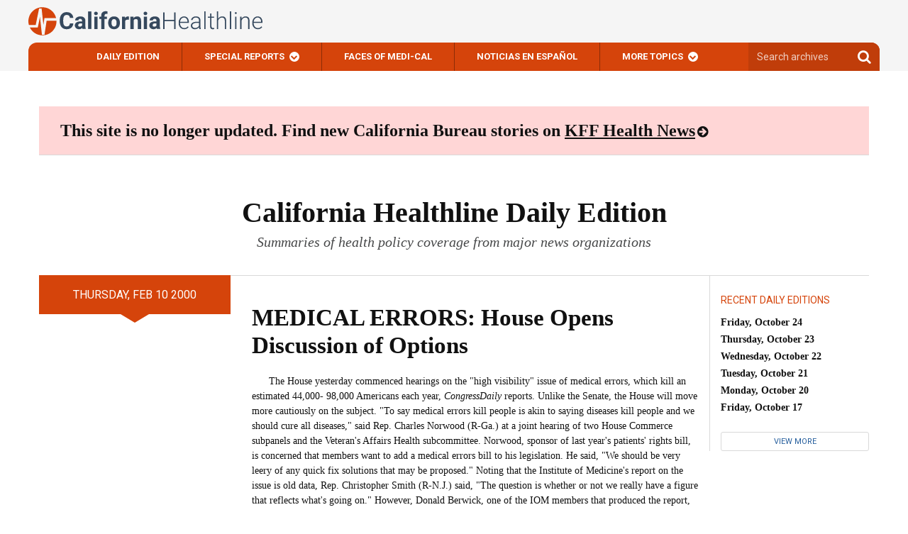

--- FILE ---
content_type: text/html
request_url: http://californiahealthline.org/morning-breakout/medical-errors-house-opens-discussion-of-options/
body_size: 18932
content:
<!DOCTYPE html>
<!--[if IE 6]>
<html id="ie6" lang="en-US">
<![endif]--><!--[if IE 7]>
<html id="ie7" lang="en-US">
<![endif]--><!--[if IE 8]>
<html id="ie8" lang="en-US">
<![endif]--><!--[if !(IE 6) | !(IE 7) | !(IE 8)  ]><!-->
<html lang="en-US">
<!--<![endif]--><html><head>
	<meta charset="UTF-8">
	<meta http-equiv="X-UA-Compatible" content="IE=edge">
	<meta name="viewport" content="width=device-width, initial-scale=1">
	<title>
	MEDICAL ERRORS: House Opens Discussion of Options - California Healthline	</title>

	
	<!-- Styles -->
	<link rel="pingback" href="/xmlrpc.php">
	<link rel="shortcut icon" href="/wp-content/themes/kaiser-californiahealthline-2017/static/images/favicon.ico">

	<meta name="robots" content="index, follow, max-image-preview:large, max-snippet:-1, max-video-preview:-1">
	<style>img:is([sizes="auto" i], [sizes^="auto," i]) { contain-intrinsic-size: 3000px 1500px }</style>
	<!-- Jetpack Site Verification Tags -->

	<!-- This site is optimized with the Yoast SEO plugin v25.9 - https://yoast.com/wordpress/plugins/seo/ -->
	<link rel="canonical" href="/morning-breakout/medical-errors-house-opens-discussion-of-options/">
	<meta property="og:locale" content="en_US">
	<meta property="og:type" content="article">
	<meta property="og:title" content="MEDICAL ERRORS: House Opens Discussion of Options - California Healthline">
	<meta property="og:url" content="/morning-breakout/medical-errors-house-opens-discussion-of-options/">
	<meta property="og:site_name" content="California Healthline">
	<meta name="twitter:card" content="summary_large_image">
	<script type="application/ld+json" class="yoast-schema-graph">{"@context":"https://schema.org","@graph":[{"@type":"WebPage","@id":"/morning-breakout/medical-errors-house-opens-discussion-of-options/","url":"/morning-breakout/medical-errors-house-opens-discussion-of-options/","name":"MEDICAL ERRORS: House Opens Discussion of Options - California Healthline","isPartOf":{"@id":"/#website"},"datePublished":"2000-02-10T00:00:00+00:00","breadcrumb":{"@id":"/morning-breakout/medical-errors-house-opens-discussion-of-options/#breadcrumb"},"inLanguage":"en-US","potentialAction":[{"@type":"ReadAction","target":["/morning-breakout/medical-errors-house-opens-discussion-of-options/"]}]},{"@type":"BreadcrumbList","@id":"/morning-breakout/medical-errors-house-opens-discussion-of-options/#breadcrumb","itemListElement":[{"@type":"ListItem","position":1,"name":"Morning Breakouts","item":"/morning-breakout/"},{"@type":"ListItem","position":2,"name":"MEDICAL ERRORS: House Opens Discussion of Options"}]},{"@type":"WebSite","@id":"/#website","url":"/","name":"California Healthline","description":"","potentialAction":[{"@type":"SearchAction","target":{"@type":"EntryPoint","urlTemplate":"/?s={search_term_string}"},"query-input":{"@type":"PropertyValueSpecification","valueRequired":true,"valueName":"search_term_string"}}],"inLanguage":"en-US"}]}</script>
	<!-- / Yoast SEO plugin. -->


<link rel="dns-prefetch" href="">
<link rel="dns-prefetch" href="//secure.gravatar.com">
<link rel="dns-prefetch" href="//stats.wp.com">
<link rel="dns-prefetch" href="//fonts.googleapis.com">
<link rel="dns-prefetch" href="//ajax.googleapis.com">
<link rel="dns-prefetch" href="//players.brightcove.net">
<link rel="dns-prefetch" href="//v0.wordpress.com">
<script type="text/javascript">
/* <![CDATA[ */
window._wpemojiSettings = {"baseUrl":"https:\/\/s.w.org\/images\/core\/emoji\/16.0.1\/72x72\/","ext":".png","svgUrl":"https:\/\/s.w.org\/images\/core\/emoji\/16.0.1\/svg\/","svgExt":".svg","source":{"wpemoji":"\/wp-includes\/js\/wp-emoji.js","twemoji":"\/wp-includes\/js\/twemoji.js"}};
/**
 * @output wp-includes/js/wp-emoji-loader.js
 */

/**
 * Emoji Settings as exported in PHP via _print_emoji_detection_script().
 * @typedef WPEmojiSettings
 * @type {object}
 * @property {?object} source
 * @property {?string} source.concatemoji
 * @property {?string} source.twemoji
 * @property {?string} source.wpemoji
 * @property {?boolean} DOMReady
 * @property {?Function} readyCallback
 */

/**
 * Support tests.
 * @typedef SupportTests
 * @type {object}
 * @property {?boolean} flag
 * @property {?boolean} emoji
 */

/**
 * IIFE to detect emoji support and load Twemoji if needed.
 *
 * @param {Window} window
 * @param {Document} document
 * @param {WPEmojiSettings} settings
 */
( function wpEmojiLoader( window, document, settings ) {
	if ( typeof Promise === 'undefined' ) {
		return;
	}

	var sessionStorageKey = 'wpEmojiSettingsSupports';
	var tests = [ 'flag', 'emoji' ];

	/**
	 * Checks whether the browser supports offloading to a Worker.
	 *
	 * @since 6.3.0
	 *
	 * @private
	 *
	 * @returns {boolean}
	 */
	function supportsWorkerOffloading() {
		return (
			typeof Worker !== 'undefined' &&
			typeof OffscreenCanvas !== 'undefined' &&
			typeof URL !== 'undefined' &&
			URL.createObjectURL &&
			typeof Blob !== 'undefined'
		);
	}

	/**
	 * @typedef SessionSupportTests
	 * @type {object}
	 * @property {number} timestamp
	 * @property {SupportTests} supportTests
	 */

	/**
	 * Get support tests from session.
	 *
	 * @since 6.3.0
	 *
	 * @private
	 *
	 * @returns {?SupportTests} Support tests, or null if not set or older than 1 week.
	 */
	function getSessionSupportTests() {
		try {
			/** @type {SessionSupportTests} */
			var item = JSON.parse(
				sessionStorage.getItem( sessionStorageKey )
			);
			if (
				typeof item === 'object' &&
				typeof item.timestamp === 'number' &&
				new Date().valueOf() < item.timestamp + 604800 && // Note: Number is a week in seconds.
				typeof item.supportTests === 'object'
			) {
				return item.supportTests;
			}
		} catch ( e ) {}
		return null;
	}

	/**
	 * Persist the supports in session storage.
	 *
	 * @since 6.3.0
	 *
	 * @private
	 *
	 * @param {SupportTests} supportTests Support tests.
	 */
	function setSessionSupportTests( supportTests ) {
		try {
			/** @type {SessionSupportTests} */
			var item = {
				supportTests: supportTests,
				timestamp: new Date().valueOf()
			};

			sessionStorage.setItem(
				sessionStorageKey,
				JSON.stringify( item )
			);
		} catch ( e ) {}
	}

	/**
	 * Checks if two sets of Emoji characters render the same visually.
	 *
	 * This is used to determine if the browser is rendering an emoji with multiple data points
	 * correctly. set1 is the emoji in the correct form, using a zero-width joiner. set2 is the emoji
	 * in the incorrect form, using a zero-width space. If the two sets render the same, then the browser
	 * does not support the emoji correctly.
	 *
	 * This function may be serialized to run in a Worker. Therefore, it cannot refer to variables from the containing
	 * scope. Everything must be passed by parameters.
	 *
	 * @since 4.9.0
	 *
	 * @private
	 *
	 * @param {CanvasRenderingContext2D} context 2D Context.
	 * @param {string} set1 Set of Emoji to test.
	 * @param {string} set2 Set of Emoji to test.
	 *
	 * @return {boolean} True if the two sets render the same.
	 */
	function emojiSetsRenderIdentically( context, set1, set2 ) {
		// Cleanup from previous test.
		context.clearRect( 0, 0, context.canvas.width, context.canvas.height );
		context.fillText( set1, 0, 0 );
		var rendered1 = new Uint32Array(
			context.getImageData(
				0,
				0,
				context.canvas.width,
				context.canvas.height
			).data
		);

		// Cleanup from previous test.
		context.clearRect( 0, 0, context.canvas.width, context.canvas.height );
		context.fillText( set2, 0, 0 );
		var rendered2 = new Uint32Array(
			context.getImageData(
				0,
				0,
				context.canvas.width,
				context.canvas.height
			).data
		);

		return rendered1.every( function ( rendered2Data, index ) {
			return rendered2Data === rendered2[ index ];
		} );
	}

	/**
	 * Checks if the center point of a single emoji is empty.
	 *
	 * This is used to determine if the browser is rendering an emoji with a single data point
	 * correctly. The center point of an incorrectly rendered emoji will be empty. A correctly
	 * rendered emoji will have a non-zero value at the center point.
	 *
	 * This function may be serialized to run in a Worker. Therefore, it cannot refer to variables from the containing
	 * scope. Everything must be passed by parameters.
	 *
	 * @since 6.8.2
	 *
	 * @private
	 *
	 * @param {CanvasRenderingContext2D} context 2D Context.
	 * @param {string} emoji Emoji to test.
	 *
	 * @return {boolean} True if the center point is empty.
	 */
	function emojiRendersEmptyCenterPoint( context, emoji ) {
		// Cleanup from previous test.
		context.clearRect( 0, 0, context.canvas.width, context.canvas.height );
		context.fillText( emoji, 0, 0 );

		// Test if the center point (16, 16) is empty (0,0,0,0).
		var centerPoint = context.getImageData(16, 16, 1, 1);
		for ( var i = 0; i < centerPoint.data.length; i++ ) {
			if ( centerPoint.data[ i ] !== 0 ) {
				// Stop checking the moment it's known not to be empty.
				return false;
			}
		}

		return true;
	}

	/**
	 * Determines if the browser properly renders Emoji that Twemoji can supplement.
	 *
	 * This function may be serialized to run in a Worker. Therefore, it cannot refer to variables from the containing
	 * scope. Everything must be passed by parameters.
	 *
	 * @since 4.2.0
	 *
	 * @private
	 *
	 * @param {CanvasRenderingContext2D} context 2D Context.
	 * @param {string} type Whether to test for support of "flag" or "emoji".
	 * @param {Function} emojiSetsRenderIdentically Reference to emojiSetsRenderIdentically function, needed due to minification.
	 * @param {Function} emojiRendersEmptyCenterPoint Reference to emojiRendersEmptyCenterPoint function, needed due to minification.
	 *
	 * @return {boolean} True if the browser can render emoji, false if it cannot.
	 */
	function browserSupportsEmoji( context, type, emojiSetsRenderIdentically, emojiRendersEmptyCenterPoint ) {
		var isIdentical;

		switch ( type ) {
			case 'flag':
				/*
				 * Test for Transgender flag compatibility. Added in Unicode 13.
				 *
				 * To test for support, we try to render it, and compare the rendering to how it would look if
				 * the browser doesn't render it correctly (white flag emoji + transgender symbol).
				 */
				isIdentical = emojiSetsRenderIdentically(
					context,
					'\uD83C\uDFF3\uFE0F\u200D\u26A7\uFE0F', // as a zero-width joiner sequence
					'\uD83C\uDFF3\uFE0F\u200B\u26A7\uFE0F' // separated by a zero-width space
				);

				if ( isIdentical ) {
					return false;
				}

				/*
				 * Test for Sark flag compatibility. This is the least supported of the letter locale flags,
				 * so gives us an easy test for full support.
				 *
				 * To test for support, we try to render it, and compare the rendering to how it would look if
				 * the browser doesn't render it correctly ([C] + [Q]).
				 */
				isIdentical = emojiSetsRenderIdentically(
					context,
					'\uD83C\uDDE8\uD83C\uDDF6', // as the sequence of two code points
					'\uD83C\uDDE8\u200B\uD83C\uDDF6' // as the two code points separated by a zero-width space
				);

				if ( isIdentical ) {
					return false;
				}

				/*
				 * Test for English flag compatibility. England is a country in the United Kingdom, it
				 * does not have a two letter locale code but rather a five letter sub-division code.
				 *
				 * To test for support, we try to render it, and compare the rendering to how it would look if
				 * the browser doesn't render it correctly (black flag emoji + [G] + [B] + [E] + [N] + [G]).
				 */
				isIdentical = emojiSetsRenderIdentically(
					context,
					// as the flag sequence
					'\uD83C\uDFF4\uDB40\uDC67\uDB40\uDC62\uDB40\uDC65\uDB40\uDC6E\uDB40\uDC67\uDB40\uDC7F',
					// with each code point separated by a zero-width space
					'\uD83C\uDFF4\u200B\uDB40\uDC67\u200B\uDB40\uDC62\u200B\uDB40\uDC65\u200B\uDB40\uDC6E\u200B\uDB40\uDC67\u200B\uDB40\uDC7F'
				);

				return ! isIdentical;
			case 'emoji':
				/*
				 * Does Emoji 16.0 cause the browser to go splat?
				 *
				 * To test for Emoji 16.0 support, try to render a new emoji: Splatter.
				 *
				 * The splatter emoji is a single code point emoji. Testing for browser support
				 * required testing the center point of the emoji to see if it is empty.
				 *
				 * 0xD83E 0xDEDF (\uD83E\uDEDF) == 🫟 Splatter.
				 *
				 * When updating this test, please ensure that the emoji is either a single code point
				 * or switch to using the emojiSetsRenderIdentically function and testing with a zero-width
				 * joiner vs a zero-width space.
				 */
				var notSupported = emojiRendersEmptyCenterPoint( context, '\uD83E\uDEDF' );
				return ! notSupported;
		}

		return false;
	}

	/**
	 * Checks emoji support tests.
	 *
	 * This function may be serialized to run in a Worker. Therefore, it cannot refer to variables from the containing
	 * scope. Everything must be passed by parameters.
	 *
	 * @since 6.3.0
	 *
	 * @private
	 *
	 * @param {string[]} tests Tests.
	 * @param {Function} browserSupportsEmoji Reference to browserSupportsEmoji function, needed due to minification.
	 * @param {Function} emojiSetsRenderIdentically Reference to emojiSetsRenderIdentically function, needed due to minification.
	 * @param {Function} emojiRendersEmptyCenterPoint Reference to emojiRendersEmptyCenterPoint function, needed due to minification.
	 *
	 * @return {SupportTests} Support tests.
	 */
	function testEmojiSupports( tests, browserSupportsEmoji, emojiSetsRenderIdentically, emojiRendersEmptyCenterPoint ) {
		var canvas;
		if (
			typeof WorkerGlobalScope !== 'undefined' &&
			self instanceof WorkerGlobalScope
		) {
			canvas = new OffscreenCanvas( 300, 150 ); // Dimensions are default for HTMLCanvasElement.
		} else {
			canvas = document.createElement( 'canvas' );
		}

		var context = canvas.getContext( '2d', { willReadFrequently: true } );

		/*
		 * Chrome on OS X added native emoji rendering in M41. Unfortunately,
		 * it doesn't work when the font is bolder than 500 weight. So, we
		 * check for bold rendering support to avoid invisible emoji in Chrome.
		 */
		context.textBaseline = 'top';
		context.font = '600 32px Arial';

		var supports = {};
		tests.forEach( function ( test ) {
			supports[ test ] = browserSupportsEmoji( context, test, emojiSetsRenderIdentically, emojiRendersEmptyCenterPoint );
		} );
		return supports;
	}

	/**
	 * Adds a script to the head of the document.
	 *
	 * @ignore
	 *
	 * @since 4.2.0
	 *
	 * @param {string} src The url where the script is located.
	 *
	 * @return {void}
	 */
	function addScript( src ) {
		var script = document.createElement( 'script' );
		script.src = src;
		script.defer = true;
		document.head.appendChild( script );
	}

	settings.supports = {
		everything: true,
		everythingExceptFlag: true
	};

	// Create a promise for DOMContentLoaded since the worker logic may finish after the event has fired.
	var domReadyPromise = new Promise( function ( resolve ) {
		document.addEventListener( 'DOMContentLoaded', resolve, {
			once: true
		} );
	} );

	// Obtain the emoji support from the browser, asynchronously when possible.
	new Promise( function ( resolve ) {
		var supportTests = getSessionSupportTests();
		if ( supportTests ) {
			resolve( supportTests );
			return;
		}

		if ( supportsWorkerOffloading() ) {
			try {
				// Note that the functions are being passed as arguments due to minification.
				var workerScript =
					'postMessage(' +
					testEmojiSupports.toString() +
					'(' +
					[
						JSON.stringify( tests ),
						browserSupportsEmoji.toString(),
						emojiSetsRenderIdentically.toString(),
						emojiRendersEmptyCenterPoint.toString()
					].join( ',' ) +
					'));';
				var blob = new Blob( [ workerScript ], {
					type: 'text/javascript'
				} );
				var worker = new Worker( URL.createObjectURL( blob ), { name: 'wpTestEmojiSupports' } );
				worker.onmessage = function ( event ) {
					supportTests = event.data;
					setSessionSupportTests( supportTests );
					worker.terminate();
					resolve( supportTests );
				};
				return;
			} catch ( e ) {}
		}

		supportTests = testEmojiSupports( tests, browserSupportsEmoji, emojiSetsRenderIdentically, emojiRendersEmptyCenterPoint );
		setSessionSupportTests( supportTests );
		resolve( supportTests );
	} )
		// Once the browser emoji support has been obtained from the session, finalize the settings.
		.then( function ( supportTests ) {
			/*
			 * Tests the browser support for flag emojis and other emojis, and adjusts the
			 * support settings accordingly.
			 */
			for ( var test in supportTests ) {
				settings.supports[ test ] = supportTests[ test ];

				settings.supports.everything =
					settings.supports.everything && settings.supports[ test ];

				if ( 'flag' !== test ) {
					settings.supports.everythingExceptFlag =
						settings.supports.everythingExceptFlag &&
						settings.supports[ test ];
				}
			}

			settings.supports.everythingExceptFlag =
				settings.supports.everythingExceptFlag &&
				! settings.supports.flag;

			// Sets DOMReady to false and assigns a ready function to settings.
			settings.DOMReady = false;
			settings.readyCallback = function () {
				settings.DOMReady = true;
			};
		} )
		.then( function () {
			return domReadyPromise;
		} )
		.then( function () {
			// When the browser can not render everything we need to load a polyfill.
			if ( ! settings.supports.everything ) {
				settings.readyCallback();

				var src = settings.source || {};

				if ( src.concatemoji ) {
					addScript( src.concatemoji );
				} else if ( src.wpemoji && src.twemoji ) {
					addScript( src.twemoji );
					addScript( src.wpemoji );
				}
			}
		} );
} )( window, document, window._wpemojiSettings );

/* ]]> */
</script>
<style id="wp-emoji-styles-inline-css" type="text/css">

	img.wp-smiley, img.emoji {
		display: inline !important;
		border: none !important;
		box-shadow: none !important;
		height: 1em !important;
		width: 1em !important;
		margin: 0 0.07em !important;
		vertical-align: -0.1em !important;
		background: none !important;
		padding: 0 !important;
	}
</style>
<link rel="stylesheet" id="wp-block-library-css" href="/wp-includes/css/dist/block-library/style.css" type="text/css" media="all">
<style id="kff-common-authors-style-inline-css" type="text/css">
.wp-block-kff-common-authors{font-size:var(--fs-body-md)}.wp-block-kff-common-authors>.wp-block-kff-common-authors__name{margin-block-start:var(--m-2)}.wp-block-kff-common-authors__list{display:flex;flex-direction:column;gap:var(--m-2)}.wp-block-kff-common-authors__name{margin-block:0}.wp-block-kff-common-authors__link,.wp-block-kff-common-authors__name a{color:var(--c-text-hover);text-decoration:none}.wp-block-kff-common-authors__link:hover,.wp-block-kff-common-authors__name a:hover{color:var(--c-text-action-hover);text-decoration:underline}.wp-block-kff-common-authors__link{align-items:center;display:flex;gap:var(--m-2);margin-block:0}.wp-block-kff-common-authors__image{block-size:2.5rem;inline-size:2.5rem;position:relative}.wp-block-kff-common-authors__image:after{background:var(--c-surface-secondary);block-size:100%;content:"";display:block;inline-size:100%;inset:0;position:absolute}

</style>
<style id="kff-common-guided-content-entry-style-inline-css" type="text/css">
.gc-entry-meta{align-items:center;-moz-column-gap:1.25rem;column-gap:1.25rem;display:flex;flex-wrap:wrap;margin-bottom:.5rem;order:-1;row-gap:.5rem}.gc-entry-meta p{font-weight:600!important;line-height:1.3!important}.gc-entry-label{background-color:#d9d9d9;border-radius:2px;margin:0;padding:.375rem .75rem}.gc-entry-eyebrow{font-weight:400;margin:0;padding:.375rem 0;width:-moz-fit-content;width:fit-content}.gc-entry__subtitle{font-size:11px;font-weight:500;line-height:1.4;margin-top:0;text-transform:uppercase}

</style>
<style id="kff-common-partner-style-inline-css" type="text/css">


</style>
<link rel="stylesheet" id="kff-common-promo-style-css" href="/wp-content/plugins/kff-common/build/promo/style-index.css" type="text/css" media="all">
<style id="kff-common-pym-embed-style-inline-css" type="text/css">
@media(max-width:768px){.wp-block-kff-common-pym-embed{height:auto!important;width:100%!important}}@media screen and (min-width:768px){.has-blocks .article-body .wp-block-kff-common-pym-embed.alignfull,.has-blocks .article-body .wp-block-kff-common-pym-embed.alignwide{padding:0 1.5rem}}.wp-block-kff-common-pym-embed.pymjs-has-custom-width{margin-left:calc(-50vw + 50%);transform:translateX(calc(50vw - 50%))}

</style>
<style id="kff-common-related-links-style-inline-css" type="text/css">
.wp-block-kff-common-block-related-links .related-links__list--item a{color:#111;display:grid;gap:0 0;grid-template-columns:max-content 1fr;grid-template-rows:repeat(2,max-content)}.block--sidebar .wp-block-kff-common-block-related-links .related-links__list--item a{display:block}.wp-block-kff-common-block-related-links .related-links__list--item--thumbnail{grid-area:1/1/3/2;margin-right:5px;max-width:150px}.block--sidebar .wp-block-kff-common-block-related-links .related-links__list--item--thumbnail{margin-bottom:8px;max-width:unset;width:100%}.wp-block-kff-common-block-related-links .related-links__list--item--text{display:grid;gap:0 0;grid-area:1/2/3/3;grid-template-columns:1fr;grid-template-rows:repeat(2,min-content)}.wp-block-kff-common-block-related-links .related-links__list--item--title{grid-area:1/1/2/3}.wp-block-kff-common-block-related-links .related-links__list--item--date{color:#666;display:block;font-family:Source Sans Pro,Arial,sans-serif;font-size:14px;font-weight:400;grid-area:2/1/3/2;line-height:1.4;margin-bottom:0;margin-top:0}.wp-block-kff-common-block-related-links .related-links__list.is-style-left-align .related-links__list--item a{display:flex;gap:1rem}.wp-block-kff-common-block-related-links .related-links__list.is-style-left-align .related-links__list--item--thumbnail{height:100px;margin:0;-o-object-fit:cover;object-fit:cover;width:100px}.wp-block-kff-common-block-related-links--horizontal{margin-bottom:25px!important}.wp-block-kff-common-block-related-links--horizontal .related-links__list{display:flex;flex-wrap:wrap;gap:1.25rem}.wp-block-kff-common-block-related-links--horizontal .related-links__list--item{margin-bottom:0}@media(min-width:600px){.wp-block-kff-common-block-related-links--horizontal .related-links__list--item{flex:1}}.wp-block-kff-common-block-related-links--horizontal .related-links__list--item a{display:flex;flex-direction:column;gap:.5rem}.wp-block-kff-common-block-related-links--horizontal .related-links__list--item .related-links__list--item--title{margin-bottom:.5rem}.wp-block-kff-common-block-related-links--horizontal .related-links__list--item .related-links__list--item--thumbnail{max-width:100%}.wp-block-kff-common-block-related-links--horizontal .button-control__more{display:table;margin:1rem auto 0;width:auto}

</style>
<style id="kff-common-share-tools-style-inline-css" type="text/css">
.wp-block-kff-common-share-tools .share{margin:20px 0}

</style>
<style id="co-authors-plus-coauthors-style-inline-css" type="text/css">
.wp-block-co-authors-plus-coauthors.is-layout-flow [class*=wp-block-co-authors-plus]{display:inline}

</style>
<style id="co-authors-plus-avatar-style-inline-css" type="text/css">
.wp-block-co-authors-plus-avatar :where(img){height:auto;max-width:100%;vertical-align:bottom}.wp-block-co-authors-plus-coauthors.is-layout-flow .wp-block-co-authors-plus-avatar :where(img){vertical-align:middle}.wp-block-co-authors-plus-avatar:is(.alignleft,.alignright){display:table}.wp-block-co-authors-plus-avatar.aligncenter{display:table;margin-inline:auto}

</style>
<style id="co-authors-plus-image-style-inline-css" type="text/css">
.wp-block-co-authors-plus-image{margin-bottom:0}.wp-block-co-authors-plus-image :where(img){height:auto;max-width:100%;vertical-align:bottom}.wp-block-co-authors-plus-coauthors.is-layout-flow .wp-block-co-authors-plus-image :where(img){vertical-align:middle}.wp-block-co-authors-plus-image:is(.alignfull,.alignwide) :where(img){width:100%}.wp-block-co-authors-plus-image:is(.alignleft,.alignright){display:table}.wp-block-co-authors-plus-image.aligncenter{display:table;margin-inline:auto}

</style>
<style id="kaiser-health-news-common-inline-sidebar-promo-style-inline-css" type="text/css">
.wp-block-inline-sidebar-promo{border-bottom:4px solid #004b87;border-top:4px solid #004b87;margin:24px 0;padding:15px}.wp-block-inline-sidebar-promo .wp-block-inline-sidebar-promo{border-bottom:unset;border-top:unset;margin:unset;padding:unset}@media(min-width:960px){.wp-block-inline-sidebar-promo{float:right;margin:24px 0 24px 24px;width:400px}}.wp-block-inline-sidebar-promo h5{font-size:21px;font-weight:700;line-height:30px;text-transform:unset}.wp-block-inline-sidebar-promo p{font-size:14px;font-weight:400;line-height:20px}

</style>
<style id="kaiser-health-news-common-latest-from-category-or-tag-style-inline-css" type="text/css">


</style>
<style id="kaiser-health-news-common-single-post-selector-style-inline-css" type="text/css">
.wp-block-kaiser-health-news-common-single-post-selector .single-post-container{font-family:Source Sans Pro,Arial,sans-serif;height:25rem;margin-bottom:0;overflow:hidden;position:relative}.wp-block-kaiser-health-news-common-single-post-selector .single-post-container:hover .text-container{transform:translateZ(0)}.wp-block-kaiser-health-news-common-single-post-selector .single-post-container:hover .text-container .post-excerpt,.wp-block-kaiser-health-news-common-single-post-selector .single-post-container:hover .text-container .post-meta{opacity:1}.wp-block-kaiser-health-news-common-single-post-selector .header-container,.wp-block-kaiser-health-news-common-single-post-selector .text-container{bottom:0;color:#fff;left:0;padding:0 clamp(1.25rem,8%,12.5rem) 2rem;position:absolute;width:100%;z-index:1}.wp-block-kaiser-health-news-common-single-post-selector .header-container{bottom:auto;padding-bottom:0;transform:translate3d(0,-100%,0);transition:transform .4s}.wp-block-kaiser-health-news-common-single-post-selector .header-container .post-title{font-family:Source Sans Pro,Arial,sans-serif;margin:0 0 .7rem}.wp-block-kaiser-health-news-common-single-post-selector .header-container .post-title a{color:#fff}.wp-block-kaiser-health-news-common-single-post-selector .header-container .post-title a:after{content:"";height:100%;left:0;position:absolute;top:0;width:100%}.wp-block-kaiser-health-news-common-single-post-selector .text-container{transform:translate3d(0,calc(100% - 1rem),0);transition:.4s}.wp-block-kaiser-health-news-common-single-post-selector .text-container .post-excerpt,.wp-block-kaiser-health-news-common-single-post-selector .text-container .post-meta{opacity:0;transition:.4s}.wp-block-kaiser-health-news-common-single-post-selector .post-meta{display:inline-flex;flex-wrap:wrap;margin-bottom:.7rem}.wp-block-kaiser-health-news-common-single-post-selector .post-author,.wp-block-kaiser-health-news-common-single-post-selector .post-date{font-size:1rem;font-weight:700;line-height:1.3;margin:0}.wp-block-kaiser-health-news-common-single-post-selector .post-excerpt{font-size:1rem;font-weight:400;line-height:1.3;margin-bottom:0}.wp-block-kaiser-health-news-common-single-post-selector .image-container{height:100%;left:0;position:absolute;top:0;width:100%}.wp-block-kaiser-health-news-common-single-post-selector .image-container img{height:100%;-o-object-fit:cover;object-fit:cover;width:100%}.wp-block-kaiser-health-news-common-single-post-selector.is-style-overlay .single-post-container:after{background:linear-gradient(180deg,rgba(7,8,9,0) 16%,rgba(0,0,0,.67) 50%);background-size:1px 200%;content:"";height:100%;position:absolute;transition:.3s;width:100%}.wp-block-kaiser-health-news-common-single-post-selector.is-style-overlay .single-post-container:hover:after{background-position:100%}.wp-block-kaiser-health-news-common-single-post-selector.is-style-offset .header-container,.wp-block-kaiser-health-news-common-single-post-selector.is-style-offset .text-container{background:#111;padding-left:1.8rem;padding-right:1.8rem}.wp-block-kaiser-health-news-common-single-post-selector.is-style-offset .header-container{padding-top:1.4rem;transform:translateY(calc(-100% + 1px));width:100%}.wp-block-kaiser-health-news-common-single-post-selector.is-style-offset .header-container .post-title{font-size:1.375rem}.wp-block-kaiser-health-news-common-single-post-selector.is-style-offset .text-container{margin:0 7%;width:86%}.wp-block-kaiser-health-news-common-single-post-selector.is-style-offset .image-container{height:93%}.wp-block-kaiser-health-news-common-single-post-selector.is-style-offset .post-excerpt{font-size:.875rem}

</style>
<link rel="stylesheet" id="mediaelement-css" href="/wp-includes/js/mediaelement/mediaelementplayer-legacy.min.css" type="text/css" media="all">
<link rel="stylesheet" id="wp-mediaelement-css" href="/wp-includes/js/mediaelement/wp-mediaelement.css" type="text/css" media="all">
<style id="jetpack-sharing-buttons-style-inline-css" type="text/css">
.jetpack-sharing-buttons__services-list{display:flex;flex-direction:row;flex-wrap:wrap;gap:0;list-style-type:none;margin:5px;padding:0}.jetpack-sharing-buttons__services-list.has-small-icon-size{font-size:12px}.jetpack-sharing-buttons__services-list.has-normal-icon-size{font-size:16px}.jetpack-sharing-buttons__services-list.has-large-icon-size{font-size:24px}.jetpack-sharing-buttons__services-list.has-huge-icon-size{font-size:36px}@media print{.jetpack-sharing-buttons__services-list{display:none!important}}.editor-styles-wrapper .wp-block-jetpack-sharing-buttons{gap:0;padding-inline-start:0}ul.jetpack-sharing-buttons__services-list.has-background{padding:1.25em 2.375em}
</style>
<style id="elasticpress-facet-style-inline-css" type="text/css">
.widget_ep-facet input[type=search],.wp-block-elasticpress-facet input[type=search]{margin-bottom:1rem}.widget_ep-facet .searchable .inner,.wp-block-elasticpress-facet .searchable .inner{max-height:20em;overflow:scroll}.widget_ep-facet .term.hide,.wp-block-elasticpress-facet .term.hide{display:none}.widget_ep-facet .empty-term,.wp-block-elasticpress-facet .empty-term{opacity:.5;position:relative}.widget_ep-facet .empty-term:after,.wp-block-elasticpress-facet .empty-term:after{bottom:0;content:" ";display:block;left:0;position:absolute;right:0;top:0;width:100%;z-index:2}.widget_ep-facet .level-1,.wp-block-elasticpress-facet .level-1{padding-left:20px}.widget_ep-facet .level-2,.wp-block-elasticpress-facet .level-2{padding-left:40px}.widget_ep-facet .level-3,.wp-block-elasticpress-facet .level-3{padding-left:60px}.widget_ep-facet .level-4,.wp-block-elasticpress-facet .level-4{padding-left:5pc}.widget_ep-facet .level-5,.wp-block-elasticpress-facet .level-5{padding-left:75pt}.widget_ep-facet input[disabled],.wp-block-elasticpress-facet input[disabled]{cursor:pointer;opacity:1}.widget_ep-facet .term a,.wp-block-elasticpress-facet .term a{-webkit-box-align:center;-ms-flex-align:center;align-items:center;display:-webkit-box;display:-ms-flexbox;display:flex;position:relative}.widget_ep-facet .term a:hover .ep-checkbox,.wp-block-elasticpress-facet .term a:hover .ep-checkbox{background-color:#ccc}.ep-checkbox{-webkit-box-align:center;-ms-flex-align:center;-ms-flex-negative:0;-webkit-box-pack:center;-ms-flex-pack:center;align-items:center;background-color:#eee;display:-webkit-box;display:-ms-flexbox;display:flex;flex-shrink:0;height:1em;justify-content:center;margin-right:.25em;width:1em}.ep-checkbox:after{border:solid #fff;border-width:0 .125em .125em 0;content:"";display:none;height:.5em;-webkit-transform:rotate(45deg);transform:rotate(45deg);width:.25em}.ep-checkbox.checked{background-color:#5e5e5e}.ep-checkbox.checked:after{display:block}

</style>
<link rel="stylesheet" id="elasticpress-related-posts-block-css" href="/wp-content/mu-plugins/search/elasticpress/dist/css/related-posts-block-styles.min.css" type="text/css" media="all">
<style id="global-styles-inline-css" type="text/css">
:root{--wp--preset--aspect-ratio--square: 1;--wp--preset--aspect-ratio--4-3: 4/3;--wp--preset--aspect-ratio--3-4: 3/4;--wp--preset--aspect-ratio--3-2: 3/2;--wp--preset--aspect-ratio--2-3: 2/3;--wp--preset--aspect-ratio--16-9: 16/9;--wp--preset--aspect-ratio--9-16: 9/16;--wp--preset--color--black: #000000;--wp--preset--color--cyan-bluish-gray: #abb8c3;--wp--preset--color--white: #ffffff;--wp--preset--color--pale-pink: #f78da7;--wp--preset--color--vivid-red: #cf2e2e;--wp--preset--color--luminous-vivid-orange: #ff6900;--wp--preset--color--luminous-vivid-amber: #fcb900;--wp--preset--color--light-green-cyan: #7bdcb5;--wp--preset--color--vivid-green-cyan: #00d084;--wp--preset--color--pale-cyan-blue: #8ed1fc;--wp--preset--color--vivid-cyan-blue: #0693e3;--wp--preset--color--vivid-purple: #9b51e0;--wp--preset--gradient--vivid-cyan-blue-to-vivid-purple: linear-gradient(135deg,rgba(6,147,227,1) 0%,rgb(155,81,224) 100%);--wp--preset--gradient--light-green-cyan-to-vivid-green-cyan: linear-gradient(135deg,rgb(122,220,180) 0%,rgb(0,208,130) 100%);--wp--preset--gradient--luminous-vivid-amber-to-luminous-vivid-orange: linear-gradient(135deg,rgba(252,185,0,1) 0%,rgba(255,105,0,1) 100%);--wp--preset--gradient--luminous-vivid-orange-to-vivid-red: linear-gradient(135deg,rgba(255,105,0,1) 0%,rgb(207,46,46) 100%);--wp--preset--gradient--very-light-gray-to-cyan-bluish-gray: linear-gradient(135deg,rgb(238,238,238) 0%,rgb(169,184,195) 100%);--wp--preset--gradient--cool-to-warm-spectrum: linear-gradient(135deg,rgb(74,234,220) 0%,rgb(151,120,209) 20%,rgb(207,42,186) 40%,rgb(238,44,130) 60%,rgb(251,105,98) 80%,rgb(254,248,76) 100%);--wp--preset--gradient--blush-light-purple: linear-gradient(135deg,rgb(255,206,236) 0%,rgb(152,150,240) 100%);--wp--preset--gradient--blush-bordeaux: linear-gradient(135deg,rgb(254,205,165) 0%,rgb(254,45,45) 50%,rgb(107,0,62) 100%);--wp--preset--gradient--luminous-dusk: linear-gradient(135deg,rgb(255,203,112) 0%,rgb(199,81,192) 50%,rgb(65,88,208) 100%);--wp--preset--gradient--pale-ocean: linear-gradient(135deg,rgb(255,245,203) 0%,rgb(182,227,212) 50%,rgb(51,167,181) 100%);--wp--preset--gradient--electric-grass: linear-gradient(135deg,rgb(202,248,128) 0%,rgb(113,206,126) 100%);--wp--preset--gradient--midnight: linear-gradient(135deg,rgb(2,3,129) 0%,rgb(40,116,252) 100%);--wp--preset--font-size--small: 13px;--wp--preset--font-size--medium: 20px;--wp--preset--font-size--large: 36px;--wp--preset--font-size--x-large: 42px;--wp--preset--spacing--20: 0.44rem;--wp--preset--spacing--30: 0.67rem;--wp--preset--spacing--40: 1rem;--wp--preset--spacing--50: 1.5rem;--wp--preset--spacing--60: 2.25rem;--wp--preset--spacing--70: 3.38rem;--wp--preset--spacing--80: 5.06rem;--wp--preset--shadow--natural: 6px 6px 9px rgba(0, 0, 0, 0.2);--wp--preset--shadow--deep: 12px 12px 50px rgba(0, 0, 0, 0.4);--wp--preset--shadow--sharp: 6px 6px 0px rgba(0, 0, 0, 0.2);--wp--preset--shadow--outlined: 6px 6px 0px -3px rgba(255, 255, 255, 1), 6px 6px rgba(0, 0, 0, 1);--wp--preset--shadow--crisp: 6px 6px 0px rgba(0, 0, 0, 1);}:root { --wp--style--global--content-size: 920px;--wp--style--global--wide-size: 1200px; }:where(body) { margin: 0; }.wp-site-blocks > .alignleft { float: left; margin-right: 2em; }.wp-site-blocks > .alignright { float: right; margin-left: 2em; }.wp-site-blocks > .aligncenter { justify-content: center; margin-left: auto; margin-right: auto; }:where(.is-layout-flex){gap: 0.5em;}:where(.is-layout-grid){gap: 0.5em;}.is-layout-flow > .alignleft{float: left;margin-inline-start: 0;margin-inline-end: 2em;}.is-layout-flow > .alignright{float: right;margin-inline-start: 2em;margin-inline-end: 0;}.is-layout-flow > .aligncenter{margin-left: auto !important;margin-right: auto !important;}.is-layout-constrained > .alignleft{float: left;margin-inline-start: 0;margin-inline-end: 2em;}.is-layout-constrained > .alignright{float: right;margin-inline-start: 2em;margin-inline-end: 0;}.is-layout-constrained > .aligncenter{margin-left: auto !important;margin-right: auto !important;}.is-layout-constrained > :where(:not(.alignleft):not(.alignright):not(.alignfull)){max-width: var(--wp--style--global--content-size);margin-left: auto !important;margin-right: auto !important;}.is-layout-constrained > .alignwide{max-width: var(--wp--style--global--wide-size);}body .is-layout-flex{display: flex;}.is-layout-flex{flex-wrap: wrap;align-items: center;}.is-layout-flex > :is(*, div){margin: 0;}body .is-layout-grid{display: grid;}.is-layout-grid > :is(*, div){margin: 0;}body{padding-top: 8px;padding-right: 8px;padding-bottom: 8px;padding-left: 8px;}a:where(:not(.wp-element-button)){text-decoration: underline;}:root :where(.wp-element-button, .wp-block-button__link){background-color: #32373c;border-width: 0;color: #fff;font-family: inherit;font-size: inherit;line-height: inherit;padding: calc(0.667em + 2px) calc(1.333em + 2px);text-decoration: none;}.has-black-color{color: var(--wp--preset--color--black) !important;}.has-cyan-bluish-gray-color{color: var(--wp--preset--color--cyan-bluish-gray) !important;}.has-white-color{color: var(--wp--preset--color--white) !important;}.has-pale-pink-color{color: var(--wp--preset--color--pale-pink) !important;}.has-vivid-red-color{color: var(--wp--preset--color--vivid-red) !important;}.has-luminous-vivid-orange-color{color: var(--wp--preset--color--luminous-vivid-orange) !important;}.has-luminous-vivid-amber-color{color: var(--wp--preset--color--luminous-vivid-amber) !important;}.has-light-green-cyan-color{color: var(--wp--preset--color--light-green-cyan) !important;}.has-vivid-green-cyan-color{color: var(--wp--preset--color--vivid-green-cyan) !important;}.has-pale-cyan-blue-color{color: var(--wp--preset--color--pale-cyan-blue) !important;}.has-vivid-cyan-blue-color{color: var(--wp--preset--color--vivid-cyan-blue) !important;}.has-vivid-purple-color{color: var(--wp--preset--color--vivid-purple) !important;}.has-black-background-color{background-color: var(--wp--preset--color--black) !important;}.has-cyan-bluish-gray-background-color{background-color: var(--wp--preset--color--cyan-bluish-gray) !important;}.has-white-background-color{background-color: var(--wp--preset--color--white) !important;}.has-pale-pink-background-color{background-color: var(--wp--preset--color--pale-pink) !important;}.has-vivid-red-background-color{background-color: var(--wp--preset--color--vivid-red) !important;}.has-luminous-vivid-orange-background-color{background-color: var(--wp--preset--color--luminous-vivid-orange) !important;}.has-luminous-vivid-amber-background-color{background-color: var(--wp--preset--color--luminous-vivid-amber) !important;}.has-light-green-cyan-background-color{background-color: var(--wp--preset--color--light-green-cyan) !important;}.has-vivid-green-cyan-background-color{background-color: var(--wp--preset--color--vivid-green-cyan) !important;}.has-pale-cyan-blue-background-color{background-color: var(--wp--preset--color--pale-cyan-blue) !important;}.has-vivid-cyan-blue-background-color{background-color: var(--wp--preset--color--vivid-cyan-blue) !important;}.has-vivid-purple-background-color{background-color: var(--wp--preset--color--vivid-purple) !important;}.has-black-border-color{border-color: var(--wp--preset--color--black) !important;}.has-cyan-bluish-gray-border-color{border-color: var(--wp--preset--color--cyan-bluish-gray) !important;}.has-white-border-color{border-color: var(--wp--preset--color--white) !important;}.has-pale-pink-border-color{border-color: var(--wp--preset--color--pale-pink) !important;}.has-vivid-red-border-color{border-color: var(--wp--preset--color--vivid-red) !important;}.has-luminous-vivid-orange-border-color{border-color: var(--wp--preset--color--luminous-vivid-orange) !important;}.has-luminous-vivid-amber-border-color{border-color: var(--wp--preset--color--luminous-vivid-amber) !important;}.has-light-green-cyan-border-color{border-color: var(--wp--preset--color--light-green-cyan) !important;}.has-vivid-green-cyan-border-color{border-color: var(--wp--preset--color--vivid-green-cyan) !important;}.has-pale-cyan-blue-border-color{border-color: var(--wp--preset--color--pale-cyan-blue) !important;}.has-vivid-cyan-blue-border-color{border-color: var(--wp--preset--color--vivid-cyan-blue) !important;}.has-vivid-purple-border-color{border-color: var(--wp--preset--color--vivid-purple) !important;}.has-vivid-cyan-blue-to-vivid-purple-gradient-background{background: var(--wp--preset--gradient--vivid-cyan-blue-to-vivid-purple) !important;}.has-light-green-cyan-to-vivid-green-cyan-gradient-background{background: var(--wp--preset--gradient--light-green-cyan-to-vivid-green-cyan) !important;}.has-luminous-vivid-amber-to-luminous-vivid-orange-gradient-background{background: var(--wp--preset--gradient--luminous-vivid-amber-to-luminous-vivid-orange) !important;}.has-luminous-vivid-orange-to-vivid-red-gradient-background{background: var(--wp--preset--gradient--luminous-vivid-orange-to-vivid-red) !important;}.has-very-light-gray-to-cyan-bluish-gray-gradient-background{background: var(--wp--preset--gradient--very-light-gray-to-cyan-bluish-gray) !important;}.has-cool-to-warm-spectrum-gradient-background{background: var(--wp--preset--gradient--cool-to-warm-spectrum) !important;}.has-blush-light-purple-gradient-background{background: var(--wp--preset--gradient--blush-light-purple) !important;}.has-blush-bordeaux-gradient-background{background: var(--wp--preset--gradient--blush-bordeaux) !important;}.has-luminous-dusk-gradient-background{background: var(--wp--preset--gradient--luminous-dusk) !important;}.has-pale-ocean-gradient-background{background: var(--wp--preset--gradient--pale-ocean) !important;}.has-electric-grass-gradient-background{background: var(--wp--preset--gradient--electric-grass) !important;}.has-midnight-gradient-background{background: var(--wp--preset--gradient--midnight) !important;}.has-small-font-size{font-size: var(--wp--preset--font-size--small) !important;}.has-medium-font-size{font-size: var(--wp--preset--font-size--medium) !important;}.has-large-font-size{font-size: var(--wp--preset--font-size--large) !important;}.has-x-large-font-size{font-size: var(--wp--preset--font-size--x-large) !important;}
:where(.wp-block-post-template.is-layout-flex){gap: 1.25em;}:where(.wp-block-post-template.is-layout-grid){gap: 1.25em;}
:where(.wp-block-columns.is-layout-flex){gap: 2em;}:where(.wp-block-columns.is-layout-grid){gap: 2em;}
:root :where(.wp-block-pullquote){font-size: 1.5em;line-height: 1.6;}
</style>
<link rel="stylesheet" id="kaiser-hubspot-style-css" href="/wp-content/plugins/kaiser-hubspot/assets/css/style.css" type="text/css" media="all">
<link rel="stylesheet" id="kff_soundcite_shared-css" href="/wp-content/plugins/kff-soundcite/dist/css/shared.css" type="text/css" media="all">
<link rel="stylesheet" id="kff_soundcite_frontend-css" href="/wp-content/plugins/kff-soundcite/dist/css/frontend.css" type="text/css" media="all">
<link rel="stylesheet" id="qm-object-cache-style-css" href="/wp-content/mu-plugins/qm-plugins/qm-object-cache/css/style.css" type="text/css" media="all">
<link rel="stylesheet" id="khn-print-css" href="/wp-content/themes/kaiser-healthnews-2017/static/css/print.css" type="text/css" media="print">
<link crossorigin="anonymous" rel="stylesheet" id="khn-font-css" href="https://fonts.googleapis.com/css?family=Roboto%3A400%2C400i%2C600%2C700%2C700i&amp;ver=1.0.0" type="text/css" media="all">
<link rel="stylesheet" id="khn-fontawesome-css" href="/wp-content/themes/kaiser-healthnews-2017/static/css/font-awesome.min.css" type="text/css" media="all">
<!--[if lte IE 9]>
<link rel='stylesheet' id='khn-ie8-css' href='/wp-content/themes/kaiser-healthnews-2017/static/css/ie8.css' type='text/css' media='all' />
<![endif]-->
<link rel="stylesheet" id="jquery-ui-autocomplete-css" href="//ajax.googleapis.com/ajax/libs/jqueryui/1.11.4/themes/smoothness/jquery-ui.css" type="text/css" media="all">
<link rel="stylesheet" id="brightcove-pip-css-css" href="https://players.brightcove.net/videojs-pip/1/videojs-pip.css" type="text/css" media="all">
<link rel="stylesheet" id="brightcove-playlist-css" href="/wp-content/plugins/brightcove-video-connect/assets/css/brightcove_playlist.css" type="text/css" media="all">
<link rel="stylesheet" id="vip-search-dev-tools-css" href="/wp-content/mu-plugins/search/search-dev-tools/build/bundle.css" type="text/css" media="all">
<link rel="stylesheet" id="chl-screen-css" href="/wp-content/themes/kaiser-healthnews-2017/static/css/chl.css" type="text/css" media="all">
<link rel="stylesheet" id="social-logos-css" href="/wp-content/mu-plugins/jetpack/_inc/social-logos/social-logos.css" type="text/css" media="all">
<link rel="stylesheet" id="khn-sharedaddy-custom-css" href="/wp-content/themes/kaiser-healthnews-2017/static/css/sharedaddy.css" type="text/css" media="all">
<script type="text/javascript" src="/wp-includes/js/jquery/jquery.js" id="jquery-core-js"></script>
<script type="text/javascript" src="/wp-includes/js/jquery/jquery-migrate.js" id="jquery-migrate-js"></script>
<script type="text/javascript" src="/wp-content/themes/kaiser-healthnews-2017/static/js/bootstrap.min.js" id="khn-bootstrap3-js"></script>
<script type="text/javascript" id="khn-global-js-extra">
/* <![CDATA[ */
var orphan_drugs_strings = {"approved_for_mass_market":"Approved for mass market in","approved_as_orphan":"Approved as orphan in","exclusivity":"Exclusivity","approved":"Approved","mass_market_first":"* Drug was mass market first and had multiple approvals.","orphan_use_approved":"Orphan use approved in","tbd":"TBD"};
/* ]]> */
</script>
<script type="text/javascript" src="/wp-content/themes/kaiser-healthnews-2017/static/js/global.js" id="khn-global-js"></script>
<script type="text/javascript" src="/wp-content/themes/kaiser-healthnews-2017/static/js/global.bundle.min.js" id="khn-global-js-js"></script>
<link rel="https://api.w.org/" href="/wp-json/"><link rel="alternate" title="JSON" type="application/json" href="/wp-json/wp/v2/daily-breakout/13600"><link rel="EditURI" type="application/rsd+xml" title="RSD" href="/xmlrpc.php?rsd">

<link rel="alternate" title="oEmbed (JSON)" type="application/json+oembed" href="/wp-json/oembed/1.0/embed?url=https%3A%2F%2F%2Fmorning-breakout%2Fmedical-errors-house-opens-discussion-of-options%2F">
<link rel="alternate" title="oEmbed (XML)" type="text/xml+oembed" href="/wp-json/oembed/1.0/embed?url=https%3A%2F%2F%2Fmorning-breakout%2Fmedical-errors-house-opens-discussion-of-options%2F&amp;format=xml">
<script>
    // Block presence of other buttons
    window.__Marker = {};
    </script>	<style>img#wpstats{display:none}</style>
					                <meta name="ssp-config-path" content="//kff.org/wp-content/uploads/sites/3/simply-static/configs/">
			
						<!-- Bing Webmaster Tools -->
<meta name="msvalidate.01" content="431B8245D66C14E82829D48080FFD70E">
<!-- End Bing Webmaster Tools -->
<!-- Bing Webmaster Tools -->
<meta name="msvalidate.01" content="431B8245D66C14E82829D48080FFD70E">
<!-- End Bing Webmaster Tools -->
<!-- Google Tag Manager -->
<script>(function(w,d,s,l,i){w[l]=w[l]||[];w[l].push(
{'gtm.start': new Date().getTime(),event:'gtm.js'}
);var f=d.getElementsByTagName(s)[0],
j=d.createElement(s),dl=l!='dataLayer'?'&l='+l:'';j.async=true;j.src=
'https://www.googletagmanager.com/gtm.js?id='+i+dl;f.parentNode.insertBefore(j,f);
})(window,document,'script','dataLayer',"GTM-5PXBB79");</script>
<!-- End Google Tag Manager -->

<!-- There is no amphtml version available for this URL. -->	<link rel="stylesheet" href="/wp-content/themes/kaiser-californiahealthline-2017/static/stylesheets/fixes.css">

	<!-- HTML5 Shim IE8 support of HTML5 elements -->
	<!--[if lt IE 9]>
	<script src="https://oss.maxcdn.com/libs/html5shiv/3.7.0/html5shiv.js"></script>
	<![endif]-->
</head>
<body class="wp-singular daily-breakout-template-default single single-daily-breakout postid-13600 wp-theme-kaiser-healthnews-2017 wp-child-theme-kaiser-californiahealthline-2017 2017 chl nav-theme--none  skybox">
	<a class="skip-to-content screen-reader-text" href="#primary">
  Skip to content</a><noscript><iframe src="https://www.googletagmanager.com/ns.html?id=GTM-5PXBB79" height="0" width="0" style="display:none;visibility:hidden"></iframe></noscript>
	<header class="header-site header-site--theme-default header-site--site-chl" id="header-site">
	<div class="header-site--container">
		<div class="header-site--container-row">
			<div class="header-site--brand-logo">
	<a href="/">
				<img alt="California Healthline" class="brand-scrolling" height="auto" src="/wp-content/themes/kaiser-californiahealthline-2017/static/images/chl-logo-symbol-reversed.svg" title="California Healthline" width="200px">
		<img alt="California Healthline" class="brand" height="auto" src="/wp-content/themes/kaiser-californiahealthline-2017/static/images/chl-logo.svg" title="California Healthline" width="289px">
	</a>
	<img alt="California Healthline" class="print" src="/wp-content/themes/kaiser-californiahealthline-2017/static/images/chl-logo.svg" style="display: none" width="200px">
</div>
		</div>
		<nav class="header-site--container-row header-site--utility-wrapper" role="navigation">
			<div class="header-site--utility">
				<button class="header-site--flyout-toggle" data-target=".header-site--collapsible" data-toggle="collapse" type="button">
	<span class="sr-only">
		Toggle navigation	</span>
</button>
							</div>
			<div class="header-site--collapsible collapse" id="navbar-secondary">
	<div class="header-site--utility-tools">
			</div>
</div>
		</nav>
		<div class="header-site--navigation-wrapper">
	<nav class="header-site--collapsible collapse" role="navigation">
		<div class="header-site--inner">
			<ul id="menu-main-menu" class="header-site--navigation"><li id="menu-item-241572" class="menu-item menu-item-type-custom menu-item-object-custom menu-item-241572"><a href="/morning-briefing">Daily Edition</a></li>
<li id="menu-item-398546" class="menu-item menu-item-type-custom menu-item-object-custom menu-item-home menu-item-has-children menu-item-398546 dropdown"><a href="#" data-toggle="dropdown" class="dropdown-toggle" aria-haspopup="true" aria-expanded="false">Special Reports</a>
<ul role="menu" class="dropdown-menu">
	<li id="menu-item-398549" class="menu-item menu-item-type-custom menu-item-object-custom menu-item-398549"><a href="/news/tag/homeless/">Homeless Crisis</a></li>
	<li id="menu-item-397693" class="menu-item menu-item-type-custom menu-item-object-custom menu-item-397693"><a href="/news/tag/medi-cal-makeover/">Medi-Cal Makeover</a></li>
	<li id="menu-item-399200" class="menu-item menu-item-type-custom menu-item-object-custom menu-item-399200"><a href="/news/tag/industry-influence/">Industry Influence</a></li>
	<li id="menu-item-397691" class="menu-item menu-item-type-custom menu-item-object-custom menu-item-397691"><a href="/news/tag/public-health-watch/">Public Health Watch</a></li>
</ul>
</li>
<li id="menu-item-452107" class="menu-item menu-item-type-custom menu-item-object-custom menu-item-452107"><a href="/faces-of-medi-cal/">Faces of Medi-Cal</a></li>
<li id="menu-item-398548" class="menu-item menu-item-type-custom menu-item-object-custom menu-item-398548"><a href="/topics/noticias-en-espanol/">Noticias En Espa&ntilde;ol</a></li>
<li id="menu-item-241584" class="menu-item menu-item-type-custom menu-item-object-custom menu-item-home menu-item-has-children menu-item-241584 dropdown"><a href="#" data-toggle="dropdown" class="dropdown-toggle" aria-haspopup="true" aria-expanded="false">More Topics</a>
<ul role="menu" class="dropdown-menu">
	<li id="menu-item-241573" class="menu-item menu-item-type-taxonomy menu-item-object-category menu-item-241573"><a href="/topics/aging/">Aging</a></li>
	<li id="menu-item-307484" class="menu-item menu-item-type-taxonomy menu-item-object-category menu-item-307484"><a href="/topics/asking-never-hurts/">Asking Never Hurts</a></li>
	<li id="menu-item-435153" class="menu-item menu-item-type-custom menu-item-object-custom menu-item-435153"><a href="/topics/audio-report/">Audio Report</a></li>
	<li id="menu-item-397692" class="menu-item menu-item-type-custom menu-item-object-custom menu-item-397692"><a href="/topics/coronavirus/">Covid</a></li>
	<li id="menu-item-241576" class="menu-item menu-item-type-taxonomy menu-item-object-category menu-item-241576"><a href="/topics/health-industry/">Health Industry</a></li>
	<li id="menu-item-241577" class="menu-item menu-item-type-taxonomy menu-item-object-category menu-item-241577"><a href="/topics/insurance/">Insurance</a></li>
	<li id="menu-item-241578" class="menu-item menu-item-type-taxonomy menu-item-object-category menu-item-241578"><a href="/topics/medi-cal/">Medi-Cal</a></li>
	<li id="menu-item-241579" class="menu-item menu-item-type-taxonomy menu-item-object-category menu-item-241579"><a href="/topics/medicare/">Medicare</a></li>
	<li id="menu-item-241580" class="menu-item menu-item-type-taxonomy menu-item-object-category menu-item-241580"><a href="/topics/mental-health/">Mental Health</a></li>
	<li id="menu-item-274022" class="menu-item menu-item-type-taxonomy menu-item-object-category menu-item-274022"><a href="/topics/spotlight/">Spotlight</a></li>
</ul>
</li>
</ul>			<form action="/" role="search" method="get" class="header-site--search">
				<label class="screen-reader-text" for="header-search-field">
					Search archives				</label>
				<input class="form-control header-site--form-control" name="s" id="header-search-field" placeholder="Search archives" type="text">
				<button class="icon-search" type="submit"><span class="screen-reader-text">Search archives</span></button>
			</form>
		</div>
	</nav>
</div>
	</div>
</header>
	<!--Main Page Content-->
	<main class="content-main">
						<div class="container featured-headline-container">
		<header class="featured-headline">
			<div class="headline">
				<h2>
					This site is no longer updated. Find new California Bureau stories on <a href="https://kffhealthnews.org/topics/california/">KFF Health News</a>
				</h2>
			</div>
		</header>
	</div>
		<div class="container ">
	<div class="row">
		<div id="primary">
			<div id="content" role="main">

			
				
				<article id="post-13600" class="newsletters post-13600 daily-breakout type-daily-breakout status-publish hentry">
					<header class="header-section">
	<div class="header-wrapper">
		<h2>
			<a href="/morning-briefing/friday-october-24-2025/">
				California Healthline Daily Edition			</a>
		</h2>
		<h3 class="subhead">
			Summaries of health policy coverage from major news organizations		</h3>
			</div>

</header>

					<div class="entry-content content-article">
						<div class="row">
							<div class="left-sidebar-wrapper">
								<div class="left-sidebar col-md-4 col-lg-3" data-spy="affix">
									<div class="date-callout">
	<time>
		<span class="publish-date">
			Thursday, Feb 10 2000		</span>
		<span class="publish-time">
				</span>
	</time>
</div>
								</div>
							</div>
							<div class="newsletter-body col-md-8 col-lg-9">
								<section class="article-list-details article-list-article">
									<h1 class="entry-title">MEDICAL ERRORS:  House Opens Discussion of Options</h1>

										<p>&nbsp;&nbsp;&nbsp;&nbsp;&nbsp; The House yesterday commenced hearings on the "high visibility" issue of medical errors, which kill an estimated 44,000- 98,000 Americans each year, <cite>CongressDaily</cite>  reports.  Unlike the Senate, the House will move more cautiously on the subject.  "To say medical errors kill people is akin to saying diseases kill people and we should cure all diseases," said Rep. Charles Norwood (R-Ga.) at a joint hearing of two House Commerce subpanels and the Veteran's Affairs Health subcommittee.  Norwood, sponsor of last year's patients' rights bill, is concerned that members want to add a medical errors bill to his legislation.  He said, "We should be very leery of any quick fix solutions that may be proposed."  Noting that the Institute of Medicine's report on the issue is old data, Rep. Christopher Smith (R-N.J.) said, "The question is whether or not we really have a figure that reflects what's going on."  However, Donald Berwick, one of the IOM members that produced the report, disagreed and noted that "while the data is old, new drugs and new technologies likely would have made the problem of medical errors worse."  Berwick said, "We find American health care is unacceptably unsafe today.  If we simply fired every health care worker who was involved in errors, and substituted a new person, our future error rates would not change at all.  Blame won't help" (Rovner, 2/9).</p>
									<em>
										This is part of the California Healthline Daily Edition, a summary of health policy coverage from major news organizations.										Sign up for an <a href="/email/">email subscription</a>.
									</em>
								</section>
															</div>
							<div class="right-sidebar col-lg-2 col-md-8">
								<aside class="slab daily-report-slab">
										<h3>Recent Daily Editions</h3>
	<ul class="list-callout">
					<li>
				<a href="/morning-briefing/friday-october-24-2025/">
					Friday, October 24				</a>
			</li>
					<li>
				<a href="/morning-briefing/thursday-october-23-2025/">
					Thursday, October 23				</a>
			</li>
					<li>
				<a href="/morning-briefing/wednesday-october-22-2025/">
					Wednesday, October 22				</a>
			</li>
					<li>
				<a href="/morning-briefing/tuesday-october-21-2025/">
					Tuesday, October 21				</a>
			</li>
					<li>
				<a href="/morning-briefing/monday-october-20-2025/">
					Monday, October 20				</a>
			</li>
					<li>
				<a href="/morning-briefing/friday-october-17-2025/">
					Friday, October 17				</a>
			</li>
			</ul>
	<div class="view-all">
		<a href="/morning-briefing/" class="btn">View More</a>
	</div>
								</aside>
							</div>
						</div>
					</div><!-- .entry-content -->

				</article><!-- #post-13600 -->

			
			</div><!-- #content -->
		</div><!-- #primary -->

	</div><!-- .row -->

		</div>
	</main>

	<!--Site Footer-->
	<footer class="site-footer">
		<div class="site-footer__container">
			<div class="site-footer__logo">
				<a href="https://www.kff.org/">

					<svg xml:space="preserve" width="530" height="216" fill="#000" xmlns="http://www.w3.org/2000/svg" viewbox="0 0 530.409 216"><path d="M123.163 0 58.18 93.161h-.62V0H0v216h57.56v-93.161h.62L123.162 216h69.317L112.63 108 192.479 0zM213.835 0v216h57.563v-86.958h83.238V88.193h-83.238V40.849h86.955V0zM385.896 0v216h57.559v-86.958h83.243V88.193h-83.243V40.849h86.954V0z"></path></svg>
					<span class="screen-reader-only">
						KFF				</span>
				</a>
			</div>
			<div class="site-footer__colophon">
				<p>
					&copy; 2025 KFF. All rights reserved.			</p>
			</div>
			<div class="site-footer__nav">
			</div>
		</div>
	</footer>

	<script>
	var VIPSearchDevTools = {
    "status": "enabled",
    "queries": [],
    "information": [
        {
            "label": "Rate limited?",
            "value": "no",
            "options": {
                "collapsible": false
            }
        },
        {
            "label": "Concurrent requests",
            "value": 0,
            "options": {
                "collapsible": false
            }
        },
        {
            "label": "Indexable post types",
            "value": [
                "article",
                "cartoon",
                "daily-breakout",
                "daily-report",
                "guest-author",
                "page",
                "partner-pickup",
                "podcast",
                "post"
            ],
            "options": {
                "collapsible": true
            }
        },
        {
            "label": "Indexable post status",
            "value": [
                "publish"
            ],
            "options": {
                "collapsible": true
            }
        },
        {
            "label": "Meta Key Allow List",
            "value": [
                "hide_from_search"
            ],
            "options": {
                "collapsible": true
            }
        },
        {
            "label": "Algorithm Version",
            "value": "4.0",
            "options": {
                "collapsible": false
            }
        }
    ],
    "nonce": "9a13771d26",
    "ajaxurl": "\/wp-json\/vip\/v1\/search\/dev-tools",
    "__webpack_public_path__": "\/wp-content\/mu-plugins\/search\/search-dev-tools\/build"
};
</script>
<div id="search-dev-tools-portal"></div>
	<script type="speculationrules">
{"prefetch":[{"source":"document","where":{"and":[{"href_matches":"\/*"},{"not":{"href_matches":["\/wp-*.php","\/wp-admin\/*","\/wp-content\/uploads\/sites\/3\/*","\/wp-content\/*","\/wp-content\/plugins\/*","\/wp-content\/themes\/kaiser-californiahealthline-2017\/*","\/wp-content\/themes\/kaiser-healthnews-2017\/*","\/*\\?(.+)"]}},{"not":{"selector_matches":"a[rel~=\"nofollow\"]"}},{"not":{"selector_matches":".no-prefetch, .no-prefetch a"}}]},"eagerness":"conservative"}]}
</script>
        <span class="ssp-id" style="display:none">13600</span>
		
<!-- Start of Async HubSpot Analytics Code -->
<script type="text/javascript">
	(function(d,s,i,r) {
		if (d.getElementById(i)){return;}
		var n=d.createElement(s),e=d.getElementsByTagName(s)[0];
		n.id=i;n.src='//js.hubspot.com/analytics/'+(Math.ceil(new Date()/r)*r)+'/292449.js';
		e.parentNode.insertBefore(n, e);
	})(document,"script","hs-analytics",300000);
</script>
<!-- End of Async HubSpot Analytics Code -->
<!-- Start of Async HubSpot Analytics Code -->
<script type="text/javascript">
(function(d,s,i,r) {
if (d.getElementById(i)){return;}
var n=d.createElement(s),e=d.getElementsByTagName(s)[0];
n.id=i;n.src='//js.hs-analytics.net/analytics/'+(Math.ceil(new Date()/r)*r)+'/292449.js';
e.parentNode.insertBefore(n, e);
})(document,"script","hs-analytics",300000);
</script>
<!-- End of Async HubSpot Analytics Code -->
<link rel="stylesheet" id="soundcite-css" href="https://cdn.knightlab.com/libs/soundcite/latest/css/player.css" type="text/css" media="all">
<style id="core-block-supports-inline-css" type="text/css">
/**
 * Core styles: block-supports
 */

</style>
<script type="text/javascript" src="/wp-includes/js/dist/hooks.js" id="wp-hooks-js"></script>
<script type="text/javascript" src="/wp-includes/js/dist/i18n.js" id="wp-i18n-js"></script>
<script type="text/javascript" id="wp-i18n-js-after">
/* <![CDATA[ */
wp.i18n.setLocaleData( { 'text direction\u0004ltr': [ 'ltr' ] } );
/* ]]> */
</script>
<script type="text/javascript" src="/wp-content/plugins/kaiser-health-news-common/build/example-entry/index.js" id="kaiser-health-news-common-example-entry-js"></script>
<script type="text/javascript" src="/wp-content/plugins/kaiser-hubspot/assets/js/form.js" id="kaiser-hubspot-form-script-js"></script>
<script type="text/javascript" src="/wp-content/plugins/kff-soundcite/dist/js/shared.js" id="kff_soundcite_shared-js"></script>
<script type="text/javascript" src="/wp-content/plugins/kff-soundcite/dist/js/frontend.js" id="kff_soundcite_frontend-js"></script>
<script type="text/javascript" src="/wp-includes/js/jquery/ui/core.js" id="jquery-ui-core-js"></script>
<script type="text/javascript" src="/wp-includes/js/jquery/ui/effect.js" id="jquery-effects-core-js"></script>
<script type="text/javascript" src="/wp-includes/js/clipboard.js" id="clipboard-js"></script>
<script type="text/javascript" src="/wp-includes/js/jquery/ui/menu.js" id="jquery-ui-menu-js"></script>
<script type="text/javascript" src="/wp-includes/js/dist/dom-ready.js" id="wp-dom-ready-js"></script>
<script type="text/javascript" src="/wp-includes/js/dist/a11y.js" id="wp-a11y-js"></script>
<script type="text/javascript" src="/wp-includes/js/jquery/ui/autocomplete.js" id="jquery-ui-autocomplete-js"></script>
<script type="text/javascript" src="/wp-content/mu-plugins/search/search-dev-tools/build/bundle.js" id="vip-search-dev-tools-js"></script>
<script type="text/javascript" id="jetpack-stats-js-before">
/* <![CDATA[ */
_stq = window._stq || [];
_stq.push([ "view", JSON.parse("{\"v\":\"ext\",\"blog\":\"161476318\",\"post\":\"13600\",\"tz\":\"-8\",\"srv\":\"californiahealthline.org\",\"hp\":\"vip\"}") ]);
_stq.push([ "clickTrackerInit", "161476318", "13600" ]);
/* ]]> */
</script>
<script type="text/javascript" src="https://stats.wp.com/e-202547.js" id="jetpack-stats-js" defer="defer" data-wp-strategy="defer"></script>
<script type="text/javascript" src="https://cdn.knightlab.com/libs/soundcite/latest/js/soundcite.min.js" id="soundcite-js"></script>
	<div id="a8c-debug-flag">
		<a href="/morning-breakout/medical-errors-house-opens-discussion-of-options/?a8c-debug=false" title="Click to disable Debug Mode">A8C Debug</a>
	</div>
	<style>
	#a8c-debug-flag {
		z-index: 9991;
		font: 14px/28px 'Helvetica Neue',Arial,Helvetica,sans-serif;
		background: rgb(194,156,105);
		bottom: 145px;
		left: 20px;
		position: fixed;
		width: 93px;
		height: 28px;
	}

	#a8c-debug-flag a {
		text-transform: uppercase;
		color: #fff;
		letter-spacing: 0.2em;
		font-size: 9px;
		font-weight: bold;
		text-align: center;
		width: 100%;
		display: block;
		text-decoration: none;
	}
	</style>
		<script src="/wp-content/plugins/simply-static-pro/assets/algolia-search.min.js"></script>
	<script type="text/javascript" src="/wp-content/themes/kaiser-californiahealthline-2017/static/js/search.js" defer></script>
	<link rel="stylesheet" href="/wp-content/themes/kaiser-californiahealthline-2017/static/stylesheets/search.css">
</body>
</html>
